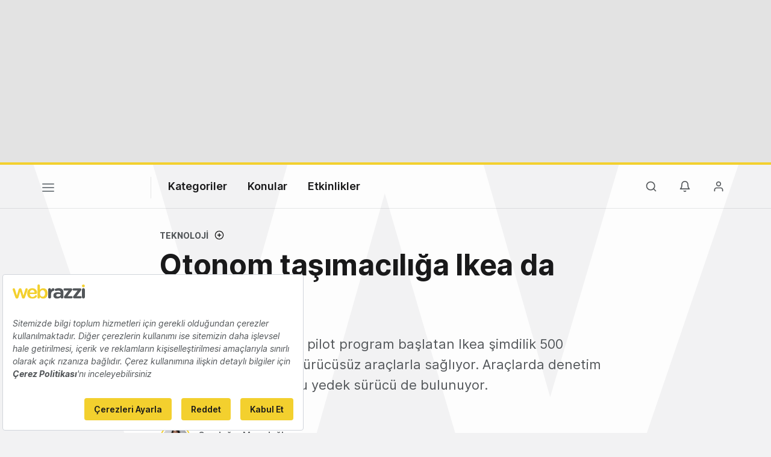

--- FILE ---
content_type: text/html; charset=utf-8
request_url: https://www.google.com/recaptcha/api2/aframe
body_size: 267
content:
<!DOCTYPE HTML><html><head><meta http-equiv="content-type" content="text/html; charset=UTF-8"></head><body><script nonce="zmGuehOR9DIsRYrCGr76BA">/** Anti-fraud and anti-abuse applications only. See google.com/recaptcha */ try{var clients={'sodar':'https://pagead2.googlesyndication.com/pagead/sodar?'};window.addEventListener("message",function(a){try{if(a.source===window.parent){var b=JSON.parse(a.data);var c=clients[b['id']];if(c){var d=document.createElement('img');d.src=c+b['params']+'&rc='+(localStorage.getItem("rc::a")?sessionStorage.getItem("rc::b"):"");window.document.body.appendChild(d);sessionStorage.setItem("rc::e",parseInt(sessionStorage.getItem("rc::e")||0)+1);localStorage.setItem("rc::h",'1768930727108');}}}catch(b){}});window.parent.postMessage("_grecaptcha_ready", "*");}catch(b){}</script></body></html>

--- FILE ---
content_type: text/plain; charset=utf-8
request_url: https://events.getsitectrl.com/api/v1/events
body_size: 558
content:
{"id":"66f71f346b900108","user_id":"66f71f346ba5cf43","time":1768930726318,"token":"1768930726.c3ea662a93a7d74794e70cd78c619660.51655794dc83239d739c2472584cebaa","geo":{"ip":"18.118.153.40","geopath":"147015:147763:220321:","geoname_id":4509177,"longitude":-83.0061,"latitude":39.9625,"postal_code":"43215","city":"Columbus","region":"Ohio","state_code":"OH","country":"United States","country_code":"US","timezone":"America/New_York"},"ua":{"platform":"Desktop","os":"Mac OS","os_family":"Mac OS X","os_version":"10.15.7","browser":"Other","browser_family":"ClaudeBot","browser_version":"1.0","device":"Spider","device_brand":"Spider","device_model":"Desktop"},"utm":{}}